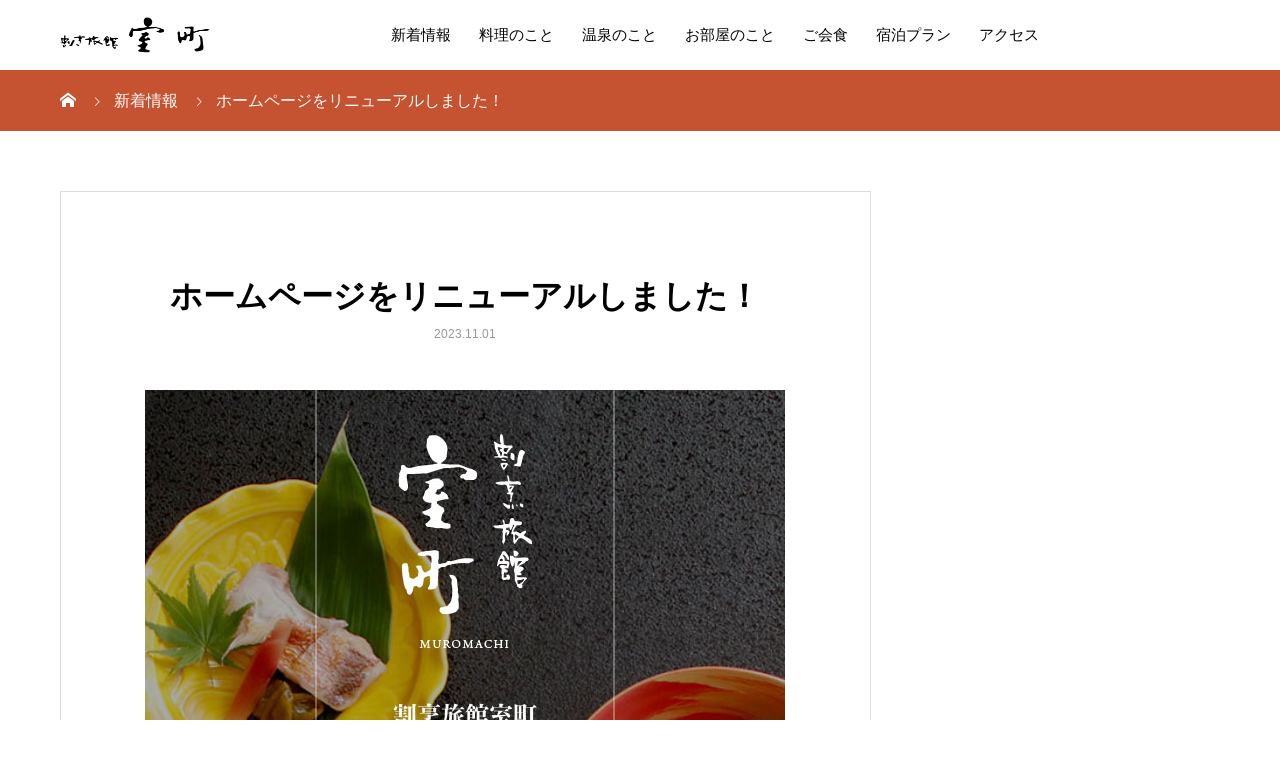

--- FILE ---
content_type: text/html; charset=UTF-8
request_url: https://yado-muromachi.com/news/%E3%83%9B%E3%83%BC%E3%83%A0%E3%83%9A%E3%83%BC%E3%82%B8%E3%82%92%E3%83%AA%E3%83%8B%E3%83%A5%E3%83%BC%E3%82%A2%E3%83%AB%E3%81%97%E3%81%BE%E3%81%97%E3%81%9F%EF%BC%81
body_size: 39729
content:
<!DOCTYPE html>
<html lang="ja">
<head>
<meta charset="UTF-8">
<meta name="viewport" content="width=device-width, initial-scale=1">
<meta name="description" content="ホームページが新しくなり、スマートフォンでも見やすくなりました。今後とも 割烹旅館 室町 をよろしくお願いいたします。">
<title>ホームページをリニューアルしました！ &#8211; 割烹旅館 室町【公式】｜新潟県五頭温泉郷 村杉温泉</title>
<meta name='robots' content='max-image-preview:large' />
<link rel="alternate" type="application/rss+xml" title="割烹旅館 室町【公式】｜新潟県五頭温泉郷 村杉温泉 &raquo; フィード" href="https://yado-muromachi.com/feed" />
<link rel="alternate" type="application/rss+xml" title="割烹旅館 室町【公式】｜新潟県五頭温泉郷 村杉温泉 &raquo; コメントフィード" href="https://yado-muromachi.com/comments/feed" />
<link rel="alternate" title="oEmbed (JSON)" type="application/json+oembed" href="https://yado-muromachi.com/wp-json/oembed/1.0/embed?url=https%3A%2F%2Fyado-muromachi.com%2Fnews%2F%25e3%2583%259b%25e3%2583%25bc%25e3%2583%25a0%25e3%2583%259a%25e3%2583%25bc%25e3%2582%25b8%25e3%2582%2592%25e3%2583%25aa%25e3%2583%258b%25e3%2583%25a5%25e3%2583%25bc%25e3%2582%25a2%25e3%2583%25ab%25e3%2581%2597%25e3%2581%25be%25e3%2581%2597%25e3%2581%259f%25ef%25bc%2581" />
<link rel="alternate" title="oEmbed (XML)" type="text/xml+oembed" href="https://yado-muromachi.com/wp-json/oembed/1.0/embed?url=https%3A%2F%2Fyado-muromachi.com%2Fnews%2F%25e3%2583%259b%25e3%2583%25bc%25e3%2583%25a0%25e3%2583%259a%25e3%2583%25bc%25e3%2582%25b8%25e3%2582%2592%25e3%2583%25aa%25e3%2583%258b%25e3%2583%25a5%25e3%2583%25bc%25e3%2582%25a2%25e3%2583%25ab%25e3%2581%2597%25e3%2581%25be%25e3%2581%2597%25e3%2581%259f%25ef%25bc%2581&#038;format=xml" />
<link rel="preconnect" href="https://fonts.googleapis.com">
<link rel="preconnect" href="https://fonts.gstatic.com" crossorigin>
<link href="https://fonts.googleapis.com/css2?family=Noto+Sans+JP:wght@400;600" rel="stylesheet">
<style id='wp-img-auto-sizes-contain-inline-css' type='text/css'>
img:is([sizes=auto i],[sizes^="auto," i]){contain-intrinsic-size:3000px 1500px}
/*# sourceURL=wp-img-auto-sizes-contain-inline-css */
</style>
<style id='wp-emoji-styles-inline-css' type='text/css'>

	img.wp-smiley, img.emoji {
		display: inline !important;
		border: none !important;
		box-shadow: none !important;
		height: 1em !important;
		width: 1em !important;
		margin: 0 0.07em !important;
		vertical-align: -0.1em !important;
		background: none !important;
		padding: 0 !important;
	}
/*# sourceURL=wp-emoji-styles-inline-css */
</style>
<style id='wp-block-library-inline-css' type='text/css'>
:root{--wp-block-synced-color:#7a00df;--wp-block-synced-color--rgb:122,0,223;--wp-bound-block-color:var(--wp-block-synced-color);--wp-editor-canvas-background:#ddd;--wp-admin-theme-color:#007cba;--wp-admin-theme-color--rgb:0,124,186;--wp-admin-theme-color-darker-10:#006ba1;--wp-admin-theme-color-darker-10--rgb:0,107,160.5;--wp-admin-theme-color-darker-20:#005a87;--wp-admin-theme-color-darker-20--rgb:0,90,135;--wp-admin-border-width-focus:2px}@media (min-resolution:192dpi){:root{--wp-admin-border-width-focus:1.5px}}.wp-element-button{cursor:pointer}:root .has-very-light-gray-background-color{background-color:#eee}:root .has-very-dark-gray-background-color{background-color:#313131}:root .has-very-light-gray-color{color:#eee}:root .has-very-dark-gray-color{color:#313131}:root .has-vivid-green-cyan-to-vivid-cyan-blue-gradient-background{background:linear-gradient(135deg,#00d084,#0693e3)}:root .has-purple-crush-gradient-background{background:linear-gradient(135deg,#34e2e4,#4721fb 50%,#ab1dfe)}:root .has-hazy-dawn-gradient-background{background:linear-gradient(135deg,#faaca8,#dad0ec)}:root .has-subdued-olive-gradient-background{background:linear-gradient(135deg,#fafae1,#67a671)}:root .has-atomic-cream-gradient-background{background:linear-gradient(135deg,#fdd79a,#004a59)}:root .has-nightshade-gradient-background{background:linear-gradient(135deg,#330968,#31cdcf)}:root .has-midnight-gradient-background{background:linear-gradient(135deg,#020381,#2874fc)}:root{--wp--preset--font-size--normal:16px;--wp--preset--font-size--huge:42px}.has-regular-font-size{font-size:1em}.has-larger-font-size{font-size:2.625em}.has-normal-font-size{font-size:var(--wp--preset--font-size--normal)}.has-huge-font-size{font-size:var(--wp--preset--font-size--huge)}.has-text-align-center{text-align:center}.has-text-align-left{text-align:left}.has-text-align-right{text-align:right}.has-fit-text{white-space:nowrap!important}#end-resizable-editor-section{display:none}.aligncenter{clear:both}.items-justified-left{justify-content:flex-start}.items-justified-center{justify-content:center}.items-justified-right{justify-content:flex-end}.items-justified-space-between{justify-content:space-between}.screen-reader-text{border:0;clip-path:inset(50%);height:1px;margin:-1px;overflow:hidden;padding:0;position:absolute;width:1px;word-wrap:normal!important}.screen-reader-text:focus{background-color:#ddd;clip-path:none;color:#444;display:block;font-size:1em;height:auto;left:5px;line-height:normal;padding:15px 23px 14px;text-decoration:none;top:5px;width:auto;z-index:100000}html :where(.has-border-color){border-style:solid}html :where([style*=border-top-color]){border-top-style:solid}html :where([style*=border-right-color]){border-right-style:solid}html :where([style*=border-bottom-color]){border-bottom-style:solid}html :where([style*=border-left-color]){border-left-style:solid}html :where([style*=border-width]){border-style:solid}html :where([style*=border-top-width]){border-top-style:solid}html :where([style*=border-right-width]){border-right-style:solid}html :where([style*=border-bottom-width]){border-bottom-style:solid}html :where([style*=border-left-width]){border-left-style:solid}html :where(img[class*=wp-image-]){height:auto;max-width:100%}:where(figure){margin:0 0 1em}html :where(.is-position-sticky){--wp-admin--admin-bar--position-offset:var(--wp-admin--admin-bar--height,0px)}@media screen and (max-width:600px){html :where(.is-position-sticky){--wp-admin--admin-bar--position-offset:0px}}

/*# sourceURL=wp-block-library-inline-css */
</style><style id='global-styles-inline-css' type='text/css'>
:root{--wp--preset--aspect-ratio--square: 1;--wp--preset--aspect-ratio--4-3: 4/3;--wp--preset--aspect-ratio--3-4: 3/4;--wp--preset--aspect-ratio--3-2: 3/2;--wp--preset--aspect-ratio--2-3: 2/3;--wp--preset--aspect-ratio--16-9: 16/9;--wp--preset--aspect-ratio--9-16: 9/16;--wp--preset--color--black: #000000;--wp--preset--color--cyan-bluish-gray: #abb8c3;--wp--preset--color--white: #ffffff;--wp--preset--color--pale-pink: #f78da7;--wp--preset--color--vivid-red: #cf2e2e;--wp--preset--color--luminous-vivid-orange: #ff6900;--wp--preset--color--luminous-vivid-amber: #fcb900;--wp--preset--color--light-green-cyan: #7bdcb5;--wp--preset--color--vivid-green-cyan: #00d084;--wp--preset--color--pale-cyan-blue: #8ed1fc;--wp--preset--color--vivid-cyan-blue: #0693e3;--wp--preset--color--vivid-purple: #9b51e0;--wp--preset--gradient--vivid-cyan-blue-to-vivid-purple: linear-gradient(135deg,rgb(6,147,227) 0%,rgb(155,81,224) 100%);--wp--preset--gradient--light-green-cyan-to-vivid-green-cyan: linear-gradient(135deg,rgb(122,220,180) 0%,rgb(0,208,130) 100%);--wp--preset--gradient--luminous-vivid-amber-to-luminous-vivid-orange: linear-gradient(135deg,rgb(252,185,0) 0%,rgb(255,105,0) 100%);--wp--preset--gradient--luminous-vivid-orange-to-vivid-red: linear-gradient(135deg,rgb(255,105,0) 0%,rgb(207,46,46) 100%);--wp--preset--gradient--very-light-gray-to-cyan-bluish-gray: linear-gradient(135deg,rgb(238,238,238) 0%,rgb(169,184,195) 100%);--wp--preset--gradient--cool-to-warm-spectrum: linear-gradient(135deg,rgb(74,234,220) 0%,rgb(151,120,209) 20%,rgb(207,42,186) 40%,rgb(238,44,130) 60%,rgb(251,105,98) 80%,rgb(254,248,76) 100%);--wp--preset--gradient--blush-light-purple: linear-gradient(135deg,rgb(255,206,236) 0%,rgb(152,150,240) 100%);--wp--preset--gradient--blush-bordeaux: linear-gradient(135deg,rgb(254,205,165) 0%,rgb(254,45,45) 50%,rgb(107,0,62) 100%);--wp--preset--gradient--luminous-dusk: linear-gradient(135deg,rgb(255,203,112) 0%,rgb(199,81,192) 50%,rgb(65,88,208) 100%);--wp--preset--gradient--pale-ocean: linear-gradient(135deg,rgb(255,245,203) 0%,rgb(182,227,212) 50%,rgb(51,167,181) 100%);--wp--preset--gradient--electric-grass: linear-gradient(135deg,rgb(202,248,128) 0%,rgb(113,206,126) 100%);--wp--preset--gradient--midnight: linear-gradient(135deg,rgb(2,3,129) 0%,rgb(40,116,252) 100%);--wp--preset--font-size--small: 13px;--wp--preset--font-size--medium: 20px;--wp--preset--font-size--large: 36px;--wp--preset--font-size--x-large: 42px;--wp--preset--spacing--20: 0.44rem;--wp--preset--spacing--30: 0.67rem;--wp--preset--spacing--40: 1rem;--wp--preset--spacing--50: 1.5rem;--wp--preset--spacing--60: 2.25rem;--wp--preset--spacing--70: 3.38rem;--wp--preset--spacing--80: 5.06rem;--wp--preset--shadow--natural: 6px 6px 9px rgba(0, 0, 0, 0.2);--wp--preset--shadow--deep: 12px 12px 50px rgba(0, 0, 0, 0.4);--wp--preset--shadow--sharp: 6px 6px 0px rgba(0, 0, 0, 0.2);--wp--preset--shadow--outlined: 6px 6px 0px -3px rgb(255, 255, 255), 6px 6px rgb(0, 0, 0);--wp--preset--shadow--crisp: 6px 6px 0px rgb(0, 0, 0);}:where(.is-layout-flex){gap: 0.5em;}:where(.is-layout-grid){gap: 0.5em;}body .is-layout-flex{display: flex;}.is-layout-flex{flex-wrap: wrap;align-items: center;}.is-layout-flex > :is(*, div){margin: 0;}body .is-layout-grid{display: grid;}.is-layout-grid > :is(*, div){margin: 0;}:where(.wp-block-columns.is-layout-flex){gap: 2em;}:where(.wp-block-columns.is-layout-grid){gap: 2em;}:where(.wp-block-post-template.is-layout-flex){gap: 1.25em;}:where(.wp-block-post-template.is-layout-grid){gap: 1.25em;}.has-black-color{color: var(--wp--preset--color--black) !important;}.has-cyan-bluish-gray-color{color: var(--wp--preset--color--cyan-bluish-gray) !important;}.has-white-color{color: var(--wp--preset--color--white) !important;}.has-pale-pink-color{color: var(--wp--preset--color--pale-pink) !important;}.has-vivid-red-color{color: var(--wp--preset--color--vivid-red) !important;}.has-luminous-vivid-orange-color{color: var(--wp--preset--color--luminous-vivid-orange) !important;}.has-luminous-vivid-amber-color{color: var(--wp--preset--color--luminous-vivid-amber) !important;}.has-light-green-cyan-color{color: var(--wp--preset--color--light-green-cyan) !important;}.has-vivid-green-cyan-color{color: var(--wp--preset--color--vivid-green-cyan) !important;}.has-pale-cyan-blue-color{color: var(--wp--preset--color--pale-cyan-blue) !important;}.has-vivid-cyan-blue-color{color: var(--wp--preset--color--vivid-cyan-blue) !important;}.has-vivid-purple-color{color: var(--wp--preset--color--vivid-purple) !important;}.has-black-background-color{background-color: var(--wp--preset--color--black) !important;}.has-cyan-bluish-gray-background-color{background-color: var(--wp--preset--color--cyan-bluish-gray) !important;}.has-white-background-color{background-color: var(--wp--preset--color--white) !important;}.has-pale-pink-background-color{background-color: var(--wp--preset--color--pale-pink) !important;}.has-vivid-red-background-color{background-color: var(--wp--preset--color--vivid-red) !important;}.has-luminous-vivid-orange-background-color{background-color: var(--wp--preset--color--luminous-vivid-orange) !important;}.has-luminous-vivid-amber-background-color{background-color: var(--wp--preset--color--luminous-vivid-amber) !important;}.has-light-green-cyan-background-color{background-color: var(--wp--preset--color--light-green-cyan) !important;}.has-vivid-green-cyan-background-color{background-color: var(--wp--preset--color--vivid-green-cyan) !important;}.has-pale-cyan-blue-background-color{background-color: var(--wp--preset--color--pale-cyan-blue) !important;}.has-vivid-cyan-blue-background-color{background-color: var(--wp--preset--color--vivid-cyan-blue) !important;}.has-vivid-purple-background-color{background-color: var(--wp--preset--color--vivid-purple) !important;}.has-black-border-color{border-color: var(--wp--preset--color--black) !important;}.has-cyan-bluish-gray-border-color{border-color: var(--wp--preset--color--cyan-bluish-gray) !important;}.has-white-border-color{border-color: var(--wp--preset--color--white) !important;}.has-pale-pink-border-color{border-color: var(--wp--preset--color--pale-pink) !important;}.has-vivid-red-border-color{border-color: var(--wp--preset--color--vivid-red) !important;}.has-luminous-vivid-orange-border-color{border-color: var(--wp--preset--color--luminous-vivid-orange) !important;}.has-luminous-vivid-amber-border-color{border-color: var(--wp--preset--color--luminous-vivid-amber) !important;}.has-light-green-cyan-border-color{border-color: var(--wp--preset--color--light-green-cyan) !important;}.has-vivid-green-cyan-border-color{border-color: var(--wp--preset--color--vivid-green-cyan) !important;}.has-pale-cyan-blue-border-color{border-color: var(--wp--preset--color--pale-cyan-blue) !important;}.has-vivid-cyan-blue-border-color{border-color: var(--wp--preset--color--vivid-cyan-blue) !important;}.has-vivid-purple-border-color{border-color: var(--wp--preset--color--vivid-purple) !important;}.has-vivid-cyan-blue-to-vivid-purple-gradient-background{background: var(--wp--preset--gradient--vivid-cyan-blue-to-vivid-purple) !important;}.has-light-green-cyan-to-vivid-green-cyan-gradient-background{background: var(--wp--preset--gradient--light-green-cyan-to-vivid-green-cyan) !important;}.has-luminous-vivid-amber-to-luminous-vivid-orange-gradient-background{background: var(--wp--preset--gradient--luminous-vivid-amber-to-luminous-vivid-orange) !important;}.has-luminous-vivid-orange-to-vivid-red-gradient-background{background: var(--wp--preset--gradient--luminous-vivid-orange-to-vivid-red) !important;}.has-very-light-gray-to-cyan-bluish-gray-gradient-background{background: var(--wp--preset--gradient--very-light-gray-to-cyan-bluish-gray) !important;}.has-cool-to-warm-spectrum-gradient-background{background: var(--wp--preset--gradient--cool-to-warm-spectrum) !important;}.has-blush-light-purple-gradient-background{background: var(--wp--preset--gradient--blush-light-purple) !important;}.has-blush-bordeaux-gradient-background{background: var(--wp--preset--gradient--blush-bordeaux) !important;}.has-luminous-dusk-gradient-background{background: var(--wp--preset--gradient--luminous-dusk) !important;}.has-pale-ocean-gradient-background{background: var(--wp--preset--gradient--pale-ocean) !important;}.has-electric-grass-gradient-background{background: var(--wp--preset--gradient--electric-grass) !important;}.has-midnight-gradient-background{background: var(--wp--preset--gradient--midnight) !important;}.has-small-font-size{font-size: var(--wp--preset--font-size--small) !important;}.has-medium-font-size{font-size: var(--wp--preset--font-size--medium) !important;}.has-large-font-size{font-size: var(--wp--preset--font-size--large) !important;}.has-x-large-font-size{font-size: var(--wp--preset--font-size--x-large) !important;}
/*# sourceURL=global-styles-inline-css */
</style>

<style id='classic-theme-styles-inline-css' type='text/css'>
/*! This file is auto-generated */
.wp-block-button__link{color:#fff;background-color:#32373c;border-radius:9999px;box-shadow:none;text-decoration:none;padding:calc(.667em + 2px) calc(1.333em + 2px);font-size:1.125em}.wp-block-file__button{background:#32373c;color:#fff;text-decoration:none}
/*# sourceURL=/wp-includes/css/classic-themes.min.css */
</style>
<link rel='stylesheet' id='sns-button-css' href='https://yado-muromachi.com/wp-content/themes/mikado_tcd071/assets/css/sns-botton.css?ver=1.17' type='text/css' media='all' />
<link rel='stylesheet' id='mikado-style-css' href='https://yado-muromachi.com/wp-content/themes/mikado_tcd071/style.css?ver=1.17' type='text/css' media='all' />
<link rel='stylesheet' id='design-plus-css' href='https://yado-muromachi.com/wp-content/themes/mikado_tcd071/assets/css/design-plus.css?ver=1.17' type='text/css' media='all' />
<link rel='stylesheet' id='mikado-slick-css' href='https://yado-muromachi.com/wp-content/themes/mikado_tcd071/assets/css/slick.min.css?ver=1.17' type='text/css' media='all' />
<link rel='stylesheet' id='mikado-slick-theme-css' href='https://yado-muromachi.com/wp-content/themes/mikado_tcd071/assets/css/slick-theme.min.css?ver=1.17' type='text/css' media='all' />
<style>:root {
  --tcd-font-type1: Arial,"Hiragino Sans","Yu Gothic Medium","Meiryo",sans-serif;
  --tcd-font-type2: "Times New Roman",Times,"Yu Mincho","游明朝","游明朝体","Hiragino Mincho Pro",serif;
  --tcd-font-type3: Palatino,"Yu Kyokasho","游教科書体","UD デジタル 教科書体 N","游明朝","游明朝体","Hiragino Mincho Pro","Meiryo",serif;
  --tcd-font-type-logo: "Noto Sans JP",sans-serif;
}</style>
<script type="text/javascript" src="https://yado-muromachi.com/wp-includes/js/jquery/jquery.min.js?ver=3.7.1" id="jquery-core-js"></script>
<script type="text/javascript" src="https://yado-muromachi.com/wp-includes/js/jquery/jquery-migrate.min.js?ver=3.4.1" id="jquery-migrate-js"></script>
<link rel="https://api.w.org/" href="https://yado-muromachi.com/wp-json/" /><link rel="alternate" title="JSON" type="application/json" href="https://yado-muromachi.com/wp-json/wp/v2/news/302" /><link rel="canonical" href="https://yado-muromachi.com/news/%e3%83%9b%e3%83%bc%e3%83%a0%e3%83%9a%e3%83%bc%e3%82%b8%e3%82%92%e3%83%aa%e3%83%8b%e3%83%a5%e3%83%bc%e3%82%a2%e3%83%ab%e3%81%97%e3%81%be%e3%81%97%e3%81%9f%ef%bc%81" />
<link rel='shortlink' href='https://yado-muromachi.com/?p=302' />
<link rel="shortcut icon" href="https://yado-muromachi.com/wp-content/uploads/2023/10/favicon-1.png">
<style>
.p-breadcrumb,.p-pagetop,.c-pw__btn:hover,.p-btn:hover,.element-type2,.p-shinzen-slider .slick-dots li button:hover,.p-shinzen-slider .slick-dots li.slick-active button{background: #c55230}.p-pager__item a:hover, .p-pager__item .current,.p-event-category > li.is-active > a,.p-event-category > li > a:hover,.p-schedule__anchors li a:hover,.p-headline__link:hover,.p-article01__cat a:hover,.p-entry__category a:hover{color: #c55230}.p-entry__category,.p-faq__list.type2 .p-faq__q,.p-widget__title--type2 span{border-color: #c55230}.c-pw__btn,.p-pagetop:focus,.p-pagetop:hover,.p-readmore__btn:hover,.p-header-slider .slick-dots li.slick-active button, .p-header-slider .slick-dots li:hover button{background: #999999}.p-article01 a:hover .p-article01__title,.p-article03__title a:hover,.p-article05 a:hover .p-article05__title,.p-faq__list dt:hover,.p-footer-nav--type2 a:hover,.p-nav01__item a:hover, .p-nav01__item--prev:hover::before, .p-nav01__item--next:hover::after,.p-news-list a:hover .p-news-list__title{color: #999999}.p-page-links > span,.p-page-links a:hover{background: #dd3333}.p-entry__body a,body.page_tcd_template_type2 .l-contents a:not([class]),body.page_tcd_template_type3 .l-contents a:not([class]),body.page_tcd_template_type4 .l-contents a:not([class]),body.single-history .p-history-info a:not([class]),body.single-history .p-entry__img a:not([class]),.custom-html-widget a{color: #dd3333}body{font-family: var(--tcd-font-type2)}.c-font-type--logo{font-family: var(--tcd-font-type-logo);font-weight: bold}.c-logo,.p-about-info__col-title,.p-archive-header__title,.p-article01__title,.p-article02__title,.p-article03__title,.p-article05__excerpt,.p-article05__subtitle,.p-author__title,.p-block01__title,.p-block02__title,.p-entry__title,.p-event-category,.p-footer-link__title,.p-header-content__title,.p-history-info__col-block,.p-index-contents__title,.p-index-content01__month,.p-index-content04__title,.p-megamenu01__list-item__title,.p-megamenu02__cat-list-item > a,.p-schedule__anchors,.p-schedule__month,.p-page-header__title,.p-page-header__desc,.p-pager,.p-sanpai-table > tbody > tr > th,.p-sanpai-table.table02 > tbody > tr > th,.p-shinzen-table > tbody > tr > th{font-family: var(--tcd-font-type2)}.p-front-global-nav,.p-global-nav,.p-footer-nav{font-family: var(--tcd-font-type2)}.p-hover-effect--type1:hover img{-webkit-transform: scale(1.2);transform: scale(1.2)}.l-header__logo a{color: #000000;font-size: 20px}.l-header{background: #ffffff}.l-header--fixed.is-active{background: #ffffff}.p-front-global-nav > ul > li > a{color: #ffffff}.p-global-nav > ul > li > a,.p-menu-btn,.p-header-lang__button{color: #000000}.p-global-nav > ul > li > a:hover,.p-front-global-nav.p-front-global-nav--type2 a:hover{color: #d80100}.p-global-nav .sub-menu a{background: #222222;color: #ffffff}.p-global-nav .sub-menu a:hover{background: #d80100;color: #ffffff}.p-global-nav .menu-item-has-children > a > .p-global-nav__toggle::before{border-color: #000000}.p-megamenu01{background-color: #222222}.p-megamenu02__cat-list-item > a{background-color: #222222}.p-megamenu02__blog-list,.p-megamenu02__cat-list-item.is-active > a, .p-megamenu02__cat-list-item > a:hover{background-color: #f4f2ef}.p-info__logo a{color: #000000;font-size: 25px}.p-footer-nav ul li a, .p-info{background: #ffffff;color: #000000}.p-copyright{background: #000000;color: #ffffff}.p-page-header::before{background: rgba(0, 0, 0, 0.3)}.p-page-header__title{color: #ffffff;font-size: 34px}.p-archive-header__title{color: #000000;font-size: 32px}.p-archive-header__desc{color: #000000;font-size: 16px}.p-entry__title{color: #000000;font-size: 32px}.p-entry__body{color: #000000;font-size: 16px}@media screen and (max-width: 767px) {.l-header__logo a{color: #000000;font-size: 16px}.p-info__logo a{color: #000000;font-size: 25px}.p-page-header__title{font-size: 24px}.p-archive-header__title{font-size: 20px}.p-archive-header__desc{font-size: 14px}.p-entry__title{font-size: 20px}.p-entry__body{font-size: 14px}}@media screen and (max-width: 1199px) {.l-header{background: #ffffff}.l-header--fixed.is-active{background: #ffffff}.p-header-lang a{background: #000000;color: #ffffff}.p-header-lang a:hover{background: #d80100;color: #ffffff}.p-header-lang a.is-active-site{background: #d80100;color: #ffffff}.p-global-nav > ul > li > a,.p-global-nav > ul > li > a:hover,.p-global-nav a,.p-global-nav a:hover{background: rgba(0,0,0, 1);color: #ffffff!important}.p-global-nav .sub-menu a,.p-global-nav .sub-menu a:hover{background: rgba(216,1,0, 1);color: #ffffff!important}.p-global-nav .menu-item-has-children > a > .p-global-nav__toggle::before{border-color: #ffffff}}@media screen and (min-width: 1200px) {.p-header-lang--type1 a,.p-header-lang--type2 > ul > li > a{color: #000000}.p-header-lang--type1 a:hover,.p-header-lang--type2 > ul > li > a:hover{color: #d80100}.p-header-lang--type1 a.is-active-site,.p-header-lang--type2 > ul > li > a.is-active-site{color: #999999}.p-header-lang--type2 ul ul li a{background: #000000;color: #ffffff}.p-header-lang--type2 ul ul li a:hover{background: #d80100;color: #ffffff}.p-header-lang--type2 ul ul li a.is-active-site{background: #d80100;color: #ffffff}}.p-header-lang__button:before {
    content: '\f095';
}
.p-header-content__title {
line-height: 1.8;
}
.p-index-content04__title {
line-height: 1.8;
}
.p-btn {
font-size: 20px;
font-weight: 600;
}
.p-breadcrumb__item {
font-size: 16px;
}

.p-info {
background-image: url(/wp-content/uploads/2023/10/footer_bg.jpg);
background-repeat: no-repeat;
background-position: bottom;
background-size: contain;
}

.p-entry__body {
margin: 0 auto;
}

.goaisatsu {
display: flex;
background-color: #ffffff;
}
.goaisatsu p {
margin: 0;
}
.goaisatsu-p {
display: inline-block;
width: 55%;
}
.goaisatsu-p img {
min-height: 360px;
min-width: 475px;
}
.goaisatsu-t {
display: inline-block;
margin: auto;
}
.goaisatsu-t0 {
writing-mode: vertical-rl;
line-height: 3.5vw;
height: 360px;
padding: 20px 0;
}
.goaisatsu-t1 {
font-size:180%;
font-weight: 800;
border-left: 1px solid #aaaaaa;
border-right: 1px solid #aaaaaa;
height: fit-content;
line-height: 1;
padding: 0 11px 0 8px;
}
.goaisatsu-t2 {
margin-right: 24px;
}
.goaisatsu-t3 {
margin-right: 16px;
font-weight: 800;
text-align: right;
}
.goaisatsu-t3 span:first-child {
font-size:110%;
margin-bottom: 16px;
margin-right: 16px;
}
.goaisatsu-t3 span:last-child {
font-size:130%;
}

#cb_7 {
margin: 0;
padding-bottom: 0;
}

.tel-number {
 color: #c55230;
 line-height: 1em;
 font-size:32px;
 font-weight:600;
}
.tel-number a {
 color: #c55230;
 text-decoration: underline;
 text-underline-offset: 4px;
}

.map {
width: 100%;
height: 50vh;
}

div.map-address {
font-size: 100%;
margin: 20px auto;
}
div.appearance img {
width: 40%;
object-fit: cover;
aspect-ratio: 622 / 472;
}
.gozu {
width: 100vw;
aspect-ratio: 1100 / 121;
}
.p-footer-link {
height: 10vw;
}
@media (min-width: 1200px) {
.p-header-lang {display: none;}
}
@media screen and (max-width: 946px) {
.goaisatsu-p img {min-height: 270px;min-width: 356px;}
.goaisatsu-t0 {font-size: 80%;line-height: 1.6;height: 270px;}
}
@media screen and (max-width: 680px) {
.goaisatsu {display:block;padding-bottom:28px;}
.goaisatsu-p {width:100%;}
.goaisatsu-p img {min-height: auto;min-width:auto;}
.goaisatsu-t {width:100%;}
.goaisatsu-t0 {writing-mode: horizontal-tb;width:100%;padding: 40px 20px 20px;text-align:center;line-height: 2;font-size:4vw;}
.goaisatsu-t1 {writing-mode: vertical-rl;margin:0 auto;padding:0 28px 0 26px;}
.goaisatsu-t2 {writing-mode: horizontal-tb;margin-right:0;margin-top:32px;padding-left:8px;}
.goaisatsu-t3 {writing-mode: horizontal-tb;margin-right:0;margin-top:16px;text-align:center;}
div.map-address {font-size: 90%;}
div.appearance img {width: 60%;}
.gozu {width: 700px;}
.p-footer-link {height: 80px;}
}

.p-footer-link__contents {
padding: 0;
height: auto;
}

.p-breadcrumb {
background-color: #C55230;
}

footer {
transform: scaleY(1.001);
}</style>
<link rel="icon" href="https://yado-muromachi.com/wp-content/uploads/2023/10/cropped-室町トップsq-32x32.jpg" sizes="32x32" />
<link rel="icon" href="https://yado-muromachi.com/wp-content/uploads/2023/10/cropped-室町トップsq-192x192.jpg" sizes="192x192" />
<link rel="apple-touch-icon" href="https://yado-muromachi.com/wp-content/uploads/2023/10/cropped-室町トップsq-180x180.jpg" />
<meta name="msapplication-TileImage" content="https://yado-muromachi.com/wp-content/uploads/2023/10/cropped-室町トップsq-270x270.jpg" />
<!-- Google tag (gtag.js) -->
<script async src="https://www.googletagmanager.com/gtag/js?id=G-MNV1P9BBKM"></script>
<script>
  window.dataLayer = window.dataLayer || [];
  function gtag(){dataLayer.push(arguments);}
  gtag('js', new Date());

  gtag('config', 'G-MNV1P9BBKM');
</script>
</head>
<body class="wp-singular news-template-default single single-news postid-302 wp-embed-responsive wp-theme-mikado_tcd071">
<header id="js-header" class="l-header l-header--fixed">
  <div class="l-header__inner l-inner">
  <div class="l-header__logo c-logo">
    <a href="https://yado-muromachi.com/">
      <img src="https://yado-muromachi.com/wp-content/uploads/2023/10/logo_hr_muromachi-w300.png" alt="割烹旅館 室町【公式】｜新潟県五頭温泉郷 村杉温泉" width="150">
    </a>
  </div>
<nav id="js-global-nav" class="p-global-nav"><ul id="menu-%e3%83%a1%e3%83%8b%e3%83%a5%e3%83%bc" class="menu"><li id="menu-item-36" class="menu-item menu-item-type-custom menu-item-object-custom menu-item-36"><a href="/news/">新着情報<span class="p-global-nav__toggle"></span></a></li>
<li id="menu-item-37" class="menu-item menu-item-type-custom menu-item-object-custom menu-item-37"><a href="/ryori/">料理のこと<span class="p-global-nav__toggle"></span></a></li>
<li id="menu-item-41" class="menu-item menu-item-type-custom menu-item-object-custom menu-item-41"><a href="/onsen/">温泉のこと<span class="p-global-nav__toggle"></span></a></li>
<li id="menu-item-45" class="menu-item menu-item-type-custom menu-item-object-custom menu-item-45"><a href="/room/">お部屋のこと<span class="p-global-nav__toggle"></span></a></li>
<li id="menu-item-563" class="menu-item menu-item-type-post_type menu-item-object-page menu-item-563"><a href="https://yado-muromachi.com/gokaishoku">ご会食<span class="p-global-nav__toggle"></span></a></li>
<li id="menu-item-49" class="menu-item menu-item-type-custom menu-item-object-custom menu-item-49"><a href="https://www.jhpds.net/muromachi/uw/uwp3100/uww3101.do?yadNo=373968">宿泊プラン<span class="p-global-nav__toggle"></span></a></li>
<li id="menu-item-297" class="menu-item menu-item-type-custom menu-item-object-custom menu-item-297"><a href="/#access">アクセス<span class="p-global-nav__toggle"></span></a></li>
</ul></nav>    <button id="js-menu-btn" class="p-menu-btn c-menu-btn"></button>
<a href="#" id="js-header-lang-button" class="p-header-lang__button"><span>menu</span></a>
<div id="js-header-lang" class="p-header-lang p-header-lang--type1">
	<ul class="u-clearfix">
		<li>
			<a class="non-active-site" href="tel:0250-66-2134?welcome=hide" target="_blank">
				<span class="name">お問い合わせ・ご予約のお電話はこちらから</span>
			</a>
		</li>
	</ul>
</div>
  </div>
</header>
<main class="l-main">

<div class="p-breadcrumb single">
<ol class="p-breadcrumb__inner c-breadcrumb l-inner" itemscope itemtype="https://schema.org/BreadcrumbList">
<li class="p-breadcrumb__item c-breadcrumb__item c-breadcrumb__item--home" itemprop="itemListElement" itemscope itemtype="https://schema.org/ListItem">
<a href="https://yado-muromachi.com/" itemprop="item"><span itemprop="name">HOME</span></a><meta itemprop="position" content="1"></li>
<li class="p-breadcrumb__item c-breadcrumb__item" itemprop="itemListElement" itemscope itemtype="https://schema.org/ListItem"><a href="https://yado-muromachi.com/news" itemprop="item"><span itemprop="name">新着情報</span></a><meta itemprop="position" content="2"></li>
<li class="p-breadcrumb__item c-breadcrumb__item" itemprop="itemListElement" itemscope itemtype="https://schema.org/ListItem"><span itemprop="name">ホームページをリニューアルしました！</span><meta itemprop="position" content="3"></li>
</ol>
</div>

<div class="l-contents l-inner">
  <div class="l-primary single">
  
    <article class="p-entry">
      <div class="p-entry__inner">
      <header class="p-entry__header">
                <h1 class="p-entry__title">ホームページをリニューアルしました！</h1>
                <div class="p-entry__date"><time class="p-date" datetime="2023-11-01">2023.11.01</time></div>
                		    <figure class="p-entry__img">
        <img width="640" height="541" src="https://yado-muromachi.com/wp-content/uploads/2023/10/室町トップ.jpg" class="attachment-full size-full wp-post-image" alt="" decoding="async" fetchpriority="high" srcset="https://yado-muromachi.com/wp-content/uploads/2023/10/室町トップ.jpg 640w, https://yado-muromachi.com/wp-content/uploads/2023/10/室町トップ-300x254.jpg 300w" sizes="(max-width: 640px) 100vw, 640px" />        </figure>
              </header>

      <div class="p-entry__body">
        <p>ホームページが新しくなり、スマートフォンでも見やすくなりました。</p>
<p>今後とも 割烹旅館 室町 をよろしくお願いいたします。</p>
      </div><!-- /.p-entry__body -->
      <div class="single_share clearfix" id="single_share_bottom">     
            </div>
      	  <ul class="p-nav01 c-nav01">
		<li class="p-nav01__item--prev p-nav01__item c-nav01__item c-nav01__item--prev"></li>
	    <li class="p-nav01__item--next p-nav01__item c-nav01__item c-nav01__item--next"><a href="https://yado-muromachi.com/news/__trashed" data-next="次の記事"><span class="js-multiline-ellipsis">年末のおせち、オードブル完売いたしました！</span></a></li>
	  </ul>
      
            
            </div><!-- p-entry__inner -->
    </article><!-- p-entry -->
  </div><!-- /.l-primary -->
  <div class="l-secondary">
</div><!-- /.l-secondary -->
</div><!-- /.l-contents -->
</main>
<footer class="l-footer">

  
    <section id="js-footer-link" class="p-footer-link p-footer-link--img">
                                <div class="p-footer-link__inner">
        <div class="p-footer-link__contents l-inner">
          <div>
<img decoding="async" class="gozu" src="https://yado-muromachi.sakura.ne.jp/wp/wp-content/uploads/2023/10/footer_top.jpg" alt="" />
</div>
        </div>
      </div>
          </section>

  
  <div class="p-info">
    <div class="p-info__inner l-inner">
      <nav class="p-footer-nav p-footer-nav--type1"><ul id="menu-%e3%83%a1%e3%83%8b%e3%83%a5%e3%83%bc-1" class="p-footer-nav__inner"><li class="menu-item menu-item-type-custom menu-item-object-custom menu-item-36"><a href="/news/">新着情報</a></li>
<li class="menu-item menu-item-type-custom menu-item-object-custom menu-item-37"><a href="/ryori/">料理のこと</a></li>
<li class="menu-item menu-item-type-custom menu-item-object-custom menu-item-41"><a href="/onsen/">温泉のこと</a></li>
<li class="menu-item menu-item-type-custom menu-item-object-custom menu-item-45"><a href="/room/">お部屋のこと</a></li>
<li class="menu-item menu-item-type-post_type menu-item-object-page menu-item-563"><a href="https://yado-muromachi.com/gokaishoku">ご会食</a></li>
<li class="menu-item menu-item-type-custom menu-item-object-custom menu-item-49"><a href="https://www.jhpds.net/muromachi/uw/uwp3100/uww3101.do?yadNo=373968">宿泊プラン</a></li>
<li class="menu-item menu-item-type-custom menu-item-object-custom menu-item-297"><a href="/#access">アクセス</a></li>
</ul></nav>      <div class="p-info__logo c-logo">
  <a href="https://yado-muromachi.com/">
    <img src="https://yado-muromachi.com/wp-content/uploads/2023/10/logo_bk_muromachi.png" alt="割烹旅館 室町【公式】｜新潟県五頭温泉郷 村杉温泉">
  </a>
</div>
      <p class="p-info__address">〒959-1928<br />
新潟県阿賀野市村杉温泉4806-2<br />
tel.0250-66-2134 fax.0250-66-2135<br />
チェックイン　 15:00<br />
チェックアウト 10:00</p>
            <ul class="p-social-nav color_type1">
                <li class="p-social-nav__item p-social-nav__item--instagram"><a href="https://www.instagram.com/muromachi_murasugi/"></a></li>
                                        <li class="p-social-nav__item p-social-nav__item--facebook"><a href="https://www.facebook.com/yado.muromachi/"></a></li>
                                        <li class="p-social-nav__item p-social-nav__item--mail"><a href="mailto:info@yado-muromachi.com"></a></li>
                      </ul>
          </div>
  </div>
  <p class="p-copyright">
  <small>Copyright &copy; 割烹旅館 室町【公式】｜新潟県五頭温泉郷 村杉温泉 All Rights Reserved.</small>
  </p>
  <button id="js-pagetop" class="p-pagetop"></button>
</footer>
<script type="speculationrules">
{"prefetch":[{"source":"document","where":{"and":[{"href_matches":"/*"},{"not":{"href_matches":["/wp-*.php","/wp-admin/*","/wp-content/uploads/*","/wp-content/*","/wp-content/plugins/*","/wp-content/themes/mikado_tcd071/*","/*\\?(.+)"]}},{"not":{"selector_matches":"a[rel~=\"nofollow\"]"}},{"not":{"selector_matches":".no-prefetch, .no-prefetch a"}}]},"eagerness":"conservative"}]}
</script>
<script type="text/javascript" src="https://yado-muromachi.com/wp-content/themes/mikado_tcd071/assets/js/functions.min.js?ver=1.17" id="mikado-script-js"></script>
<script type="text/javascript" src="https://yado-muromachi.com/wp-content/themes/mikado_tcd071/assets/js/youtube.min.js?ver=1.17" id="mikado-youtube-js"></script>
<script type="text/javascript" src="https://yado-muromachi.com/wp-content/themes/mikado_tcd071/assets/js/slick.min.js?ver=1.17" id="mikado-slick-js"></script>
<script id="wp-emoji-settings" type="application/json">
{"baseUrl":"https://s.w.org/images/core/emoji/17.0.2/72x72/","ext":".png","svgUrl":"https://s.w.org/images/core/emoji/17.0.2/svg/","svgExt":".svg","source":{"concatemoji":"https://yado-muromachi.com/wp-includes/js/wp-emoji-release.min.js?ver=6.9"}}
</script>
<script type="module">
/* <![CDATA[ */
/*! This file is auto-generated */
const a=JSON.parse(document.getElementById("wp-emoji-settings").textContent),o=(window._wpemojiSettings=a,"wpEmojiSettingsSupports"),s=["flag","emoji"];function i(e){try{var t={supportTests:e,timestamp:(new Date).valueOf()};sessionStorage.setItem(o,JSON.stringify(t))}catch(e){}}function c(e,t,n){e.clearRect(0,0,e.canvas.width,e.canvas.height),e.fillText(t,0,0);t=new Uint32Array(e.getImageData(0,0,e.canvas.width,e.canvas.height).data);e.clearRect(0,0,e.canvas.width,e.canvas.height),e.fillText(n,0,0);const a=new Uint32Array(e.getImageData(0,0,e.canvas.width,e.canvas.height).data);return t.every((e,t)=>e===a[t])}function p(e,t){e.clearRect(0,0,e.canvas.width,e.canvas.height),e.fillText(t,0,0);var n=e.getImageData(16,16,1,1);for(let e=0;e<n.data.length;e++)if(0!==n.data[e])return!1;return!0}function u(e,t,n,a){switch(t){case"flag":return n(e,"\ud83c\udff3\ufe0f\u200d\u26a7\ufe0f","\ud83c\udff3\ufe0f\u200b\u26a7\ufe0f")?!1:!n(e,"\ud83c\udde8\ud83c\uddf6","\ud83c\udde8\u200b\ud83c\uddf6")&&!n(e,"\ud83c\udff4\udb40\udc67\udb40\udc62\udb40\udc65\udb40\udc6e\udb40\udc67\udb40\udc7f","\ud83c\udff4\u200b\udb40\udc67\u200b\udb40\udc62\u200b\udb40\udc65\u200b\udb40\udc6e\u200b\udb40\udc67\u200b\udb40\udc7f");case"emoji":return!a(e,"\ud83e\u1fac8")}return!1}function f(e,t,n,a){let r;const o=(r="undefined"!=typeof WorkerGlobalScope&&self instanceof WorkerGlobalScope?new OffscreenCanvas(300,150):document.createElement("canvas")).getContext("2d",{willReadFrequently:!0}),s=(o.textBaseline="top",o.font="600 32px Arial",{});return e.forEach(e=>{s[e]=t(o,e,n,a)}),s}function r(e){var t=document.createElement("script");t.src=e,t.defer=!0,document.head.appendChild(t)}a.supports={everything:!0,everythingExceptFlag:!0},new Promise(t=>{let n=function(){try{var e=JSON.parse(sessionStorage.getItem(o));if("object"==typeof e&&"number"==typeof e.timestamp&&(new Date).valueOf()<e.timestamp+604800&&"object"==typeof e.supportTests)return e.supportTests}catch(e){}return null}();if(!n){if("undefined"!=typeof Worker&&"undefined"!=typeof OffscreenCanvas&&"undefined"!=typeof URL&&URL.createObjectURL&&"undefined"!=typeof Blob)try{var e="postMessage("+f.toString()+"("+[JSON.stringify(s),u.toString(),c.toString(),p.toString()].join(",")+"));",a=new Blob([e],{type:"text/javascript"});const r=new Worker(URL.createObjectURL(a),{name:"wpTestEmojiSupports"});return void(r.onmessage=e=>{i(n=e.data),r.terminate(),t(n)})}catch(e){}i(n=f(s,u,c,p))}t(n)}).then(e=>{for(const n in e)a.supports[n]=e[n],a.supports.everything=a.supports.everything&&a.supports[n],"flag"!==n&&(a.supports.everythingExceptFlag=a.supports.everythingExceptFlag&&a.supports[n]);var t;a.supports.everythingExceptFlag=a.supports.everythingExceptFlag&&!a.supports.flag,a.supports.everything||((t=a.source||{}).concatemoji?r(t.concatemoji):t.wpemoji&&t.twemoji&&(r(t.twemoji),r(t.wpemoji)))});
//# sourceURL=https://yado-muromachi.com/wp-includes/js/wp-emoji-loader.min.js
/* ]]> */
</script>
<script>
(function($) {
	var initialized = false;
	var initialize = function() {
		if (initialized) return;
		initialized = true;

		$(document).trigger('js-initialized');
		$(window).trigger('resize').trigger('scroll');
	};

	initialize();
})(jQuery);
</script>
</body>
</html>
<!-- Dynamic page generated in 0.166 seconds. -->
<!-- Cached page generated by WP-Super-Cache on 2026-01-16 10:09:01 -->

<!-- super cache -->